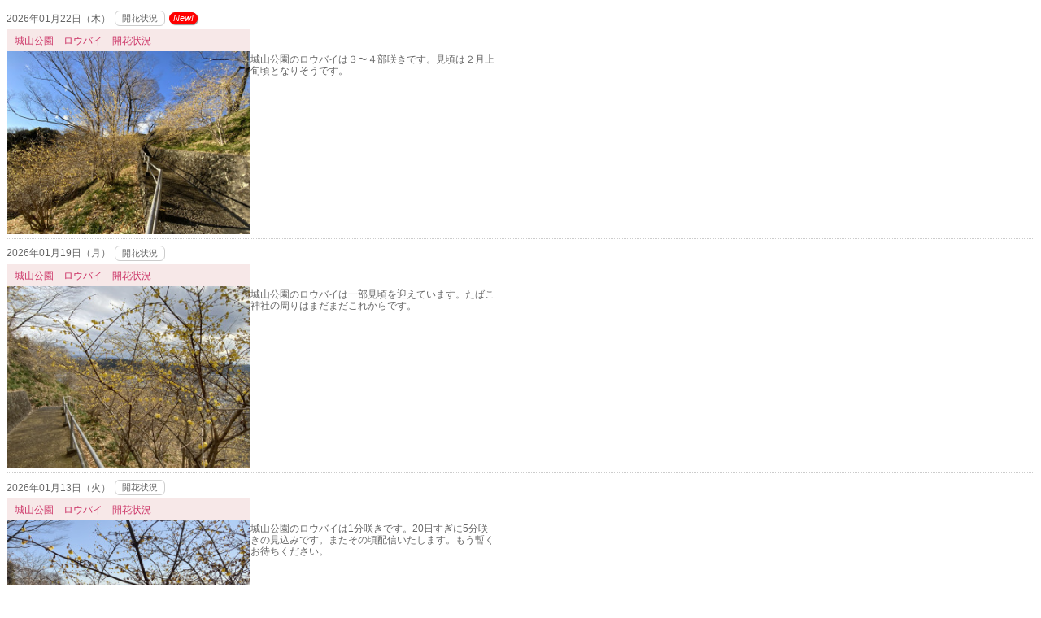

--- FILE ---
content_type: text/html; charset=UTF-8
request_url: https://motegi-k.com/top-umekomi.php
body_size: 3135
content:
<!DOCTYPE html PUBLIC "-//W3C//DTD XHTML 1.0 Transitional//EN" "http://www.w3.org/TR/xhtml1/DTD/xhtml1-transitional.dtd">
<html xmlns="http://www.w3.org/1999/xhtml" xml:lang="ja" lang="ja">
<head>
<meta http-equiv="Content-Type" content="text/html; charset=utf-8" />
<title>季節のお花　開花状況・お知らせ</title>
<meta http-equiv="Content-Style-Type" content="text/css" />
<meta name="Keywords" content="" />
<meta name="Description" content="" />
<meta http-equiv="Content-Script-Type" content="text/javascript" />

<!--▼▼CSSとポップアップ用JS。トップページ埋め込み時　要コピペ（head部分）▼▼-->
<style type="text/css">
/* CSSは必要最低限しか指定してませんのでお好みで（もちろん外部化OK） */

/* clearfix */
.clearfix:after { content:"."; display:block; clear:both; height:0; visibility:hidden; }
.clearfix { display:inline-block; }

/* for macIE \*/
* html .clearfix { height:1%; }
.clearfix { display:block; }

ul#newsList{
	margin:0 0 15px;
	padding:0;
	font-family:"メイリオ", Meiryo, Osaka, "ＭＳ Ｐゴシック", "MS PGothic", sans-serif;
}
ul#newsList li{
	color:#666;
	font-size:12px;
	margin:0;
	padding:5px 0;
	margin-bottom:3px;
	border-bottom:1px dotted #ccc;
	line-height:120%;
	list-style-type:none;
}
a{color:#36F;text-decoration:none;}
a:hover{color:#039;text-decoration:none;}

.catName{
	display:inline-block;
	padding:3px 8px;
	border:1px solid #ccc;
	border-radius:6px;
	font-size:11px;
	line-height:100%;
	margin:0 2px;
}
.newMark{
	display:inline-block;
	border:1px solid #F00;
	padding:1px 4px;
	font-size:11px;
	line-height:100%;
	background:#F00;
	color:#fff;
	box-shadow:1px 1px 1px #999;
	border-radius:8px;
	font-style:italic;
}
.comment{
	display:block;
	padding:3px 0;
	float:left;
	overflow:hidden;
	width:300px;/* 本文部分の幅。ここは特に設置ページ合わせて変更下さい */
}
.thumbNailWrap{
	display:block;
	width:300px;
	float:left;
	height:auto;
	overflow:hidden;
}
.title a {
	display:inline-block;
	width:290px;
	height:20px;
	color:#CC3366;
	background-color:#F7E8E8;
	padding:7px 0px 0px 10px;
	margin-top:4px;
}
.up_ymd {
	display:inline-block;
	vertical-align: middle;
}
</style>

<script type="text/javascript">
<!--
function openwin(url) {//詳細ページ用ポップアップ。ウインドウの幅、高さなど自由に編集できます（ポップアップで開く場合のみコピペ下さい）
 wn = window.open(url, 'win','width=680,height=550,status=no,location=no,scrollbars=yes,directories=no,menubar=no,resizable=no,toolbar=no');wn.focus();
}
-->
</script>
<!--▲▲CSSとポップアップ用JS。トップページ埋め込み時　要コピペ（head部分）▲▲-->

</head>
<body>

<!--▼▼トップページ埋め込み時はここから以下をコピーして任意の場所に貼り付けてください（html部は編集可）▼▼-->
<div id="newsWrap">
<ul id="newsList">


<li id="postID_343" class="cat-0 clearfix">
<span class="up_ymd">2026年01月22日（木）</span>
<span class="catName">開花状況</span> <span class="newMark">New!</span><br />
<span class="title"><a href="javascript:openwin('news-detail.php?id=343')">城山公園　ロウバイ　開花状況</a></span>

<!--　サムネイルと本文表示（不要な場合削除OK）-->
 
<div class="clearfix">
<span class="thumbNailWrap">
<a href="javascript:openwin('news-detail.php?id=343')"><img src="./motekan_news/upload/343-0s.jpg?6972643f90cfd" width="300" class="thumbNail" id="thumb_343" /></a></span>
<span class="comment">城山公園のロウバイは３〜４部咲きです。見頃は２月上旬頃となりそうです。</span>
</div>
<!--　/サムネイルと本文表示（不要な場合削除OK）-->

</li>


<li id="postID_342" class="cat-0 clearfix">
<span class="up_ymd">2026年01月19日（月）</span>
<span class="catName">開花状況</span><br />
<span class="title"><a href="javascript:openwin('news-detail.php?id=342')">城山公園　ロウバイ　開花状況</a></span>

<!--　サムネイルと本文表示（不要な場合削除OK）-->
 
<div class="clearfix">
<span class="thumbNailWrap">
<a href="javascript:openwin('news-detail.php?id=342')"><img src="./motekan_news/upload/342-0s.jpg?6972643f90d3c" width="300" class="thumbNail" id="thumb_342" /></a></span>
<span class="comment">城山公園のロウバイは一部見頃を迎えています。たばこ神社の周りはまだまだこれからです。</span>
</div>
<!--　/サムネイルと本文表示（不要な場合削除OK）-->

</li>


<li id="postID_341" class="cat-0 clearfix">
<span class="up_ymd">2026年01月13日（火）</span>
<span class="catName">開花状況</span><br />
<span class="title"><a href="javascript:openwin('news-detail.php?id=341')">城山公園　ロウバイ　開花状況</a></span>

<!--　サムネイルと本文表示（不要な場合削除OK）-->
 
<div class="clearfix">
<span class="thumbNailWrap">
<a href="javascript:openwin('news-detail.php?id=341')"><img src="./motekan_news/upload/341-0s.jpg?6972643f90d46" width="300" class="thumbNail" id="thumb_341" /></a></span>
<span class="comment">城山公園のロウバイは1分咲きです。20日すぎに5分咲きの見込みです。またその頃配信いたします。もう暫くお待ちください。</span>
</div>
<!--　/サムネイルと本文表示（不要な場合削除OK）-->

</li>


<li id="postID_340" class="cat-0 clearfix">
<span class="up_ymd">2026年01月05日（月）</span>
<span class="catName">開花状況</span><br />
<span class="title"><a href="javascript:openwin('news-detail.php?id=340')">城山公園　ロウバイ　開花状況</a></span>

<!--　サムネイルと本文表示（不要な場合削除OK）-->
 
<div class="clearfix">
<span class="thumbNailWrap">
<a href="javascript:openwin('news-detail.php?id=340')"><img src="./motekan_news/upload/340-0s.jpg?6972643f90d4f" width="300" class="thumbNail" id="thumb_340" /></a></span>
<span class="comment">明けましておめでとうございます。本年もよろしくお願い致します。城山公園のロウバイは一部咲き始めました。見頃は１月中旬頃になる見込みです。</span>
</div>
<!--　/サムネイルと本文表示（不要な場合削除OK）-->

</li>


<li id="postID_339" class="cat-0 clearfix">
<span class="up_ymd">2025年12月11日（木）</span>
<span class="catName">開花状況</span><br />
<span class="title"><a href="javascript:openwin('news-detail.php?id=339')">城山公園　ロウバイ　開花状況</a></span>

<!--　サムネイルと本文表示（不要な場合削除OK）-->
 
<div class="clearfix">
<span class="thumbNailWrap">
<a href="javascript:openwin('news-detail.php?id=339')"><img src="./motekan_news/upload/339-0s.jpg?6972643f90d59" width="300" class="thumbNail" id="thumb_339" /></a></span>
<span class="comment">城山公園のロウバイの様子です。ロウバイは落葉樹です。冬に葉を落として香り高い花だけが枝先に咲き誇ります。年明けまで今しばらくお待ちください。</span>
</div>
<!--　/サムネイルと本文表示（不要な場合削除OK）-->

</li>


<li id="postID_338" class="cat-0 clearfix">
<span class="up_ymd">2025年12月01日（月）</span>
<span class="catName">開花状況</span><br />
<span class="title"><a href="javascript:openwin('news-detail.php?id=338')">花の山　紅葉ライトアップは終了しました。</a></span>

<!--　サムネイルと本文表示（不要な場合削除OK）-->
 
<div class="clearfix">
<span class="thumbNailWrap">
<a href="javascript:openwin('news-detail.php?id=338')">　</a></span>
<span class="comment">花の山の紅葉ライトアップは11月30日をもちまして終了いたしました。開園時間は通常に戻ります。9:00〜16:00(月曜定休)</span>
</div>
<!--　/サムネイルと本文表示（不要な場合削除OK）-->

</li>


<li id="postID_337" class="cat-0 clearfix">
<span class="up_ymd">2025年12月01日（月）</span>
<span class="catName">開花状況</span><br />
<span class="title"><a href="javascript:openwin('news-detail.php?id=337')">瑞光園　お客様受け入れは終了しました。</a></span>

<!--　サムネイルと本文表示（不要な場合削除OK）-->
 
<div class="clearfix">
<span class="thumbNailWrap">
<a href="javascript:openwin('news-detail.php?id=337')">　</a></span>
<span class="comment">瑞光園は11月30日をもちましてお客様受け入れを終了いたしました。また来年、皆様のお越しをお待ちしております。</span>
</div>
<!--　/サムネイルと本文表示（不要な場合削除OK）-->

</li>


<li id="postID_336" class="cat-0 clearfix">
<span class="up_ymd">2025年11月27日（木）</span>
<span class="catName">開花状況</span><br />
<span class="title"><a href="javascript:openwin('news-detail.php?id=336')">花の山　紅葉状況</a></span>

<!--　サムネイルと本文表示（不要な場合削除OK）-->
 
<div class="clearfix">
<span class="thumbNailWrap">
<a href="javascript:openwin('news-detail.php?id=336')"><img src="./motekan_news/upload/336-0s.jpg?6972643f90d78" width="300" class="thumbNail" id="thumb_336" /></a></span>
<span class="comment">花の山の紅葉は見頃を迎えています。紅葉の絨毯はふかふかで心地良いです。夜のライトアップは30日までです。ぜひお越しください。</span>
</div>
<!--　/サムネイルと本文表示（不要な場合削除OK）-->

</li>


<li id="postID_335" class="cat-0 clearfix">
<span class="up_ymd">2025年11月26日（水）</span>
<span class="catName">開花状況</span><br />
<span class="title"><a href="javascript:openwin('news-detail.php?id=335')">瑞光園　紅葉状況</a></span>

<!--　サムネイルと本文表示（不要な場合削除OK）-->
 
<div class="clearfix">
<span class="thumbNailWrap">
<a href="javascript:openwin('news-detail.php?id=335')"><img src="./motekan_news/upload/335-0s.jpg?6972643f90d81" width="300" class="thumbNail" id="thumb_335" /></a></span>
<span class="comment">昨日の雨でだいぶ葉が落ちてしまいましたが、落ち葉の絨毯が綺麗です。</span>
</div>
<!--　/サムネイルと本文表示（不要な場合削除OK）-->

</li>


<li id="postID_334" class="cat-0 clearfix">
<span class="up_ymd">2025年11月21日（金）</span>
<span class="catName">開花状況</span><br />
<span class="title"><a href="javascript:openwin('news-detail.php?id=334')">花の山　紅葉状況</a></span>

<!--　サムネイルと本文表示（不要な場合削除OK）-->
 
<div class="clearfix">
<span class="thumbNailWrap">
<a href="javascript:openwin('news-detail.php?id=334')"><img src="./motekan_news/upload/334-0s.jpg?6972643f90d89" width="300" class="thumbNail" id="thumb_334" /></a></span>
<span class="comment">本日11月21日の花の山の紅葉状況です。見頃を迎えています。紅葉ライトアップは11月末まで行います。</span>
</div>
<!--　/サムネイルと本文表示（不要な場合削除OK）-->

</li>

</ul>
</div>
<a style="display:block;text-align:center;margin:15px 0;font-size:11px;color:#aaa;text-decoration:none" href="http://www.php-factory.net/" target="_blank">- Powered by PHP工房 -</a>
<!--▲▲トップページ埋め込み時　コピーここまで▲▲-->

</body>
</html>